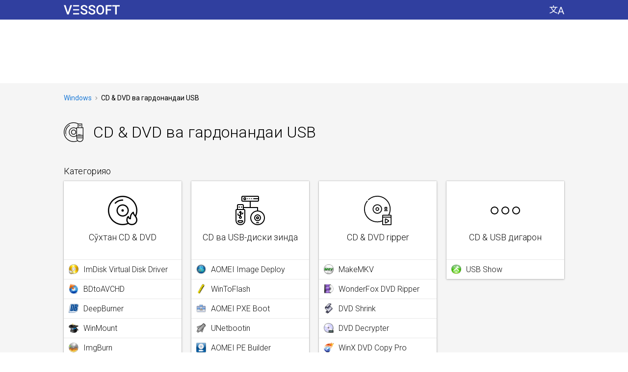

--- FILE ---
content_type: text/html; charset=utf-8
request_url: https://tg.vessoft.com/software/windows/category/cd-dvd-usb
body_size: 39824
content:
<!DOCTYPE html><html lang="tg" dir="ltr"><head><meta charset="utf-8"><title>CD & DVD ва гардонандаи USB – Windows – Vessoft</title><meta name="og:title" content="CD & DVD ва гардонандаи USB – Windows – Vessoft"><meta name="viewport" content="width=device-width, initial-scale=1.0"><link rel="canonical" href="https://tg.vessoft.com/software/windows/category/cd-dvd-usb"><link rel="alternate" href="https://af.vessoft.com/software/windows/category/cd-dvd-usb" hreflang="af"><link rel="alternate" href="https://am.vessoft.com/software/windows/category/cd-dvd-usb" hreflang="am"><link rel="alternate" href="https://ar.vessoft.com/software/windows/category/cd-dvd-usb" hreflang="ar"><link rel="alternate" href="https://az.vessoft.com/software/windows/category/cd-dvd-usb" hreflang="az"><link rel="alternate" href="https://be.vessoft.com/software/windows/category/cd-dvd-usb" hreflang="be"><link rel="alternate" href="https://bg.vessoft.com/software/windows/category/cd-dvd-usb" hreflang="bg"><link rel="alternate" href="https://bn.vessoft.com/software/windows/category/cd-dvd-usb" hreflang="bn"><link rel="alternate" href="https://ca.vessoft.com/software/windows/category/cd-dvd-usb" hreflang="ca"><link rel="alternate" href="https://ceb.vessoft.com/software/windows/category/cd-dvd-usb" hreflang="ceb"><link rel="alternate" href="https://cs.vessoft.com/software/windows/category/cd-dvd-usb" hreflang="cs"><link rel="alternate" href="https://cy.vessoft.com/software/windows/category/cd-dvd-usb" hreflang="cy"><link rel="alternate" href="https://da.vessoft.com/software/windows/category/cd-dvd-usb" hreflang="da"><link rel="alternate" href="https://de.vessoft.com/software/windows/category/cd-dvd-usb" hreflang="de"><link rel="alternate" href="https://el.vessoft.com/software/windows/category/cd-dvd-usb" hreflang="el"><link rel="alternate" href="https://en.vessoft.com/software/windows/category/cd-dvd-usb" hreflang="en"><link rel="alternate" href="https://eo.vessoft.com/software/windows/category/cd-dvd-usb" hreflang="eo"><link rel="alternate" href="https://es.vessoft.com/software/windows/category/cd-dvd-usb" hreflang="es"><link rel="alternate" href="https://et.vessoft.com/software/windows/category/cd-dvd-usb" hreflang="et"><link rel="alternate" href="https://eu.vessoft.com/software/windows/category/cd-dvd-usb" hreflang="eu"><link rel="alternate" href="https://fa.vessoft.com/software/windows/category/cd-dvd-usb" hreflang="fa"><link rel="alternate" href="https://fi.vessoft.com/software/windows/category/cd-dvd-usb" hreflang="fi"><link rel="alternate" href="https://fr.vessoft.com/software/windows/category/cd-dvd-usb" hreflang="fr"><link rel="alternate" href="https://ga.vessoft.com/software/windows/category/cd-dvd-usb" hreflang="ga"><link rel="alternate" href="https://gl.vessoft.com/software/windows/category/cd-dvd-usb" hreflang="gl"><link rel="alternate" href="https://gu.vessoft.com/software/windows/category/cd-dvd-usb" hreflang="gu"><link rel="alternate" href="https://ha.vessoft.com/software/windows/category/cd-dvd-usb" hreflang="ha"><link rel="alternate" href="https://he.vessoft.com/software/windows/category/cd-dvd-usb" hreflang="he"><link rel="alternate" href="https://hi.vessoft.com/software/windows/category/cd-dvd-usb" hreflang="hi"><link rel="alternate" href="https://hm.vessoft.com/software/windows/category/cd-dvd-usb" hreflang="hmn"><link rel="alternate" href="https://hr.vessoft.com/software/windows/category/cd-dvd-usb" hreflang="hr"><link rel="alternate" href="https://ht.vessoft.com/software/windows/category/cd-dvd-usb" hreflang="ht"><link rel="alternate" href="https://hu.vessoft.com/software/windows/category/cd-dvd-usb" hreflang="hu"><link rel="alternate" href="https://hy.vessoft.com/software/windows/category/cd-dvd-usb" hreflang="hy"><link rel="alternate" href="https://id.vessoft.com/software/windows/category/cd-dvd-usb" hreflang="id"><link rel="alternate" href="https://ig.vessoft.com/software/windows/category/cd-dvd-usb" hreflang="ig"><link rel="alternate" href="https://is.vessoft.com/software/windows/category/cd-dvd-usb" hreflang="is"><link rel="alternate" href="https://it.vessoft.com/software/windows/category/cd-dvd-usb" hreflang="it"><link rel="alternate" href="https://ja.vessoft.com/software/windows/category/cd-dvd-usb" hreflang="ja"><link rel="alternate" href="https://jv.vessoft.com/software/windows/category/cd-dvd-usb" hreflang="jv"><link rel="alternate" href="https://ka.vessoft.com/software/windows/category/cd-dvd-usb" hreflang="ka"><link rel="alternate" href="https://kk.vessoft.com/software/windows/category/cd-dvd-usb" hreflang="kk"><link rel="alternate" href="https://km.vessoft.com/software/windows/category/cd-dvd-usb" hreflang="km"><link rel="alternate" href="https://kn.vessoft.com/software/windows/category/cd-dvd-usb" hreflang="kn"><link rel="alternate" href="https://ko.vessoft.com/software/windows/category/cd-dvd-usb" hreflang="ko"><link rel="alternate" href="https://ky.vessoft.com/software/windows/category/cd-dvd-usb" hreflang="ky"><link rel="alternate" href="https://lo.vessoft.com/software/windows/category/cd-dvd-usb" hreflang="lo"><link rel="alternate" href="https://lt.vessoft.com/software/windows/category/cd-dvd-usb" hreflang="lt"><link rel="alternate" href="https://lv.vessoft.com/software/windows/category/cd-dvd-usb" hreflang="lv"><link rel="alternate" href="https://lzh.vessoft.com/software/windows/category/cd-dvd-usb" hreflang="zh-Hant"><link rel="alternate" href="https://mi.vessoft.com/software/windows/category/cd-dvd-usb" hreflang="mi"><link rel="alternate" href="https://mk.vessoft.com/software/windows/category/cd-dvd-usb" hreflang="mk"><link rel="alternate" href="https://mn.vessoft.com/software/windows/category/cd-dvd-usb" hreflang="mn"><link rel="alternate" href="https://mr.vessoft.com/software/windows/category/cd-dvd-usb" hreflang="mr"><link rel="alternate" href="https://ms.vessoft.com/software/windows/category/cd-dvd-usb" hreflang="ms"><link rel="alternate" href="https://mt.vessoft.com/software/windows/category/cd-dvd-usb" hreflang="mt"><link rel="alternate" href="https://ne.vessoft.com/software/windows/category/cd-dvd-usb" hreflang="ne"><link rel="alternate" href="https://nl.vessoft.com/software/windows/category/cd-dvd-usb" hreflang="nl"><link rel="alternate" href="https://pa.vessoft.com/software/windows/category/cd-dvd-usb" hreflang="pa"><link rel="alternate" href="https://no.vessoft.com/software/windows/category/cd-dvd-usb" hreflang="no"><link rel="alternate" href="https://pl.vessoft.com/software/windows/category/cd-dvd-usb" hreflang="pl"><link rel="alternate" href="https://pt.vessoft.com/software/windows/category/cd-dvd-usb" hreflang="pt"><link rel="alternate" href="https://ro.vessoft.com/software/windows/category/cd-dvd-usb" hreflang="ro"><link rel="alternate" href="https://ru.vessoft.com/software/windows/category/cd-dvd-usb" hreflang="ru"><link rel="alternate" href="https://si.vessoft.com/software/windows/category/cd-dvd-usb" hreflang="si"><link rel="alternate" href="https://sk.vessoft.com/software/windows/category/cd-dvd-usb" hreflang="sk"><link rel="alternate" href="https://sl.vessoft.com/software/windows/category/cd-dvd-usb" hreflang="sl"><link rel="alternate" href="https://so.vessoft.com/software/windows/category/cd-dvd-usb" hreflang="so"><link rel="alternate" href="https://sq.vessoft.com/software/windows/category/cd-dvd-usb" hreflang="sq"><link rel="alternate" href="https://sr.vessoft.com/software/windows/category/cd-dvd-usb" hreflang="sr"><link rel="alternate" href="https://sv.vessoft.com/software/windows/category/cd-dvd-usb" hreflang="sv"><link rel="alternate" href="https://sw.vessoft.com/software/windows/category/cd-dvd-usb" hreflang="sw"><link rel="alternate" href="https://ta.vessoft.com/software/windows/category/cd-dvd-usb" hreflang="ta"><link rel="alternate" href="https://te.vessoft.com/software/windows/category/cd-dvd-usb" hreflang="te"><link rel="alternate" href="https://tg.vessoft.com/software/windows/category/cd-dvd-usb" hreflang="tg"><link rel="alternate" href="https://th.vessoft.com/software/windows/category/cd-dvd-usb" hreflang="th"><link rel="alternate" href="https://tk.vessoft.com/software/windows/category/cd-dvd-usb" hreflang="tk"><link rel="alternate" href="https://tl.vessoft.com/software/windows/category/cd-dvd-usb" hreflang="tl"><link rel="alternate" href="https://tr.vessoft.com/software/windows/category/cd-dvd-usb" hreflang="tr"><link rel="alternate" href="https://tt.vessoft.com/software/windows/category/cd-dvd-usb" hreflang="tt"><link rel="alternate" href="https://uk.vessoft.com/software/windows/category/cd-dvd-usb" hreflang="uk"><link rel="alternate" href="https://ur.vessoft.com/software/windows/category/cd-dvd-usb" hreflang="ur"><link rel="alternate" href="https://uz.vessoft.com/software/windows/category/cd-dvd-usb" hreflang="uz"><link rel="alternate" href="https://vi.vessoft.com/software/windows/category/cd-dvd-usb" hreflang="vi"><link rel="alternate" href="https://yo.vessoft.com/software/windows/category/cd-dvd-usb" hreflang="yo"><link rel="alternate" href="https://zh.vessoft.com/software/windows/category/cd-dvd-usb" hreflang="zh-Hans"><link rel="alternate" href="https://zu.vessoft.com/software/windows/category/cd-dvd-usb" hreflang="zu"><link rel="icon" type="image/png" sizes="192x192" href="https://vessoftstatic.com/static/img/favicon-192.png?m"><link href="https://fonts.googleapis.com/css?family=Roboto:300,400,500" rel="stylesheet"><style>body,input{font-family:Roboto,Arial,sans-serif}</style><style rel="stylesheet" type="text/css">html,body,button,a,i,h1,h2,h4,h6,img{margin:0;padding:0}body{-webkit-tap-highlight-color:transparent}button,img{border:0}button,a{outline:0}b{font-weight:500}a:link{color:#1976d2;text-decoration:none}a:visited{color:#1976d2;text-decoration:none}.n{font-weight:500}.h{display:none}.k{display:none}.l{float:left}.r{float:left}.b{word-break:break-all}.c{margin:auto}.a{position:absolute}.d{direction:rtl}.e{text-shadow:0 0 .0625rem #fff,0 0 .0625rem #fff,0 0 .0625rem #fff,0 0 .0625rem #fff,0 0 .0625rem #fff,0 0 .0625rem #fff,0 0 .0625rem #fff,0 0 .0625rem #fff,0 0 .0625rem #fff,0 0 .0625rem #fff;background-size:0 .0625rem;background-repeat:no-repeat;background-position:left 0 bottom .0625rem;background-image:linear-gradient(to right,#1976d2 0,#1976d2 100%)}.e:hover{background-size:100% .0625rem}.hc{background-color:#303f9f;min-width:100%;height:2.5rem}.h0{width:100%;float:left;height:2.5rem;background-color:#303f9f}.cc{width:100%;float:left;background-color:#fff}.c0{width:100%;float:left;background-color:#f5f5f5;min-width:66.25rem}.c1{width:100%;float:left;background-color:#111;min-width:66.25rem}.c2{width:66.25rem}.h1{width:66.25rem;background-color:#303f9f;height:2.5rem}.pc{padding:0 1.25rem}.lc{display:table-cell;vertical-align:top;white-space:nowrap;text-align:left;padding:0 2.5rem 0 1.25rem}.ll,.ll:hover{text-decoration:none}.ll,.ll:link,.ll:visited{color:#fff}.ll:hover{cursor:pointer}.li{float:left;height:1.875rem;padding:.625rem 0 0;text-align:center}.l0{float:left;width:7.125rem;height:1.25rem;background:url([data-uri])}.cs{background-color:#303f9f;display:table-cell;vertical-align:top;text-align:center;height:2.5rem;width:100%}.hm{display:table-cell;text-align:right}.h2{float:right;padding:0 1.25rem 0 2.5rem}.hl{float:right;cursor:pointer;background-color:#303f9f;padding:.625rem 0}.hi{display:block;width:1.875rem;height:1.25rem;background:url([data-uri])}.ah{float:left;display:inline-block;width:100%;box-sizing:border-box;padding:1.25rem 0}.a0{display:block;width:100%;height:5.625rem;margin:auto}.b0{float:left;width:100%;padding-bottom:1.25rem}.bb{font-size:0;line-height:1.875rem}.b1{font-size:.875rem;line-height:1.25rem}.b3{display:inline-block;height:.4375rem;width:.3125rem;margin:0 .4375rem .0625rem;background:url([data-uri])}.sn{float:left;padding:.5rem .125rem .5rem 0}.sq{display:block;width:.875rem;height:.875rem;background:url([data-uri])}.su{display:block;width:.875rem;height:.875rem;background:url([data-uri])}.cl{float:left;width:63.75rem;padding:0 0 1.25rem}.sv{float:left;width:63.75rem}.c4{float:left;width:63.75rem;padding:.625rem 0}.lh{padding:.625rem 0}.sy{width:20rem}.l2{font-weight:300;font-size:1.125rem;line-height:1.25rem}.c5{font-weight:300;font-size:1.125rem;line-height:1.25rem}.ci{float:left;width:63.75rem}.cg{float:left;width:100%}.c9{float:left;width:63.75rem}.io{float:left;width:100%}.i0{float:left;padding:0 0 .9375rem;width:15rem}.l3{float:left;width:63.75rem}.l4{float:left;width:63.75rem;box-sizing:border-box;padding:0}.ib{float:left;width:63.75rem;box-sizing:border-box;padding:0 0 1.875rem}.l5{float:left}.l6{position:relative;float:left;max-width:20rem;min-width:7.5rem;width:20rem;padding:0 0 1.25rem}.i1{padding:0 1.25rem 1.25rem 0}.l7{padding:0 1.875rem 1.25rem 0}.i2{position:relative;float:left;width:100%;border-radius:.0625rem;box-shadow:0 .0625rem .25rem 0 rgba(0,0,0,.2),0 0 0 .0625rem rgba(0,0,0,.1)}.l8{position:relative;float:left;width:100%;border-radius:.0625rem;box-shadow:0 .0625rem .25rem 0 rgba(0,0,0,.2),0 0 0 .0625rem rgba(0,0,0,.1)}.xb{position:absolute;z-index:20;width:100%;height:100%}.az:hover .xb,.bl:hover .xb,.bn:hover .xb,.bz:hover .xb,.l9:hover .xb{background-color:#1e88e5;opacity:.3}.r0{position:relative;float:left;width:15rem;border-radius:.1875rem}.l9{position:relative;float:left;text-align:center;width:20rem;border-radius:.1875rem;background-color:#fff}.xi{float:left;box-sizing:border-box;padding:1.25rem 1.25rem 0;height:4.375rem;width:100%;overflow:hidden;background-color:#fff}.xc{float:left;width:3.125rem;height:3.125rem}.x0{width:3.125rem;height:3.125rem}.xe{float:left;box-sizing:border-box;padding:0 0 0 1.25rem;height:3.125rem}.x1{height:3.125rem}.le{float:left;width:20rem;height:13.75rem;overflow:hidden;margin-top:1.25rem}.lg{float:left;overflow:hidden;max-height:2.5rem;width:20rem}.lj{white-space:nowrap;font-size:0;text-align:left;height:2.5rem;box-sizing:border-box;padding:0 1.25rem;width:20rem}.lj:after{display:inline-block;vertical-align:middle;height:100%;content:''}.lk{display:inline-block;vertical-align:middle;white-space:normal}.ln{color:#111;text-shadow:0 0 .125rem #fff,0 0 .125rem #fff,0 0 .125rem #fff,0 0 .125rem #fff,0 0 .125rem #fff,0 0 .125rem #fff,0 0 .125rem #fff,0 0 .125rem #fff,0 0 .125rem #fff,0 0 .125rem #fff,0 0 .125rem #fff,0 0 .125rem #fff,0 0 .125rem #fff,0 0 .125rem #fff,0 0 .125rem #fff,0 0 .125rem #fff,0 0 .125rem #fff,0 0 .125rem #fff,0 0 .125rem #fff,0 0 .125rem #fff;background-size:0 .0625rem;background-repeat:no-repeat;background-position:left 0 bottom .125rem;background-image:linear-gradient(to right,#111 0,#111 100%);font-weight:300;font-size:1.75rem;line-height:2.5rem}.l9:hover .ln{background-size:100% .0625rem}.lq{color:#111;text-shadow:0 0 .125rem #fff,0 0 .125rem #fff,0 0 .125rem #fff,0 0 .125rem #fff,0 0 .125rem #fff,0 0 .125rem #fff,0 0 .125rem #fff,0 0 .125rem #fff,0 0 .125rem #fff,0 0 .125rem #fff,0 0 .125rem #fff,0 0 .125rem #fff,0 0 .125rem #fff,0 0 .125rem #fff,0 0 .125rem #fff,0 0 .125rem #fff,0 0 .125rem #fff,0 0 .125rem #fff,0 0 .125rem #fff,0 0 .125rem #fff;background-size:0 .0625rem;background-repeat:no-repeat;background-position:left 0 bottom .0625rem;background-image:linear-gradient(to right,#111 0,#111 100%);font-weight:300;font-size:1.125rem;line-height:1.25rem}.l9:hover .lq{background-size:100% .0625rem}.lu{float:left;width:100%;height:2.5rem}.lv{width:5rem;padding:.3125rem 0 .3125rem 1.25rem}.lw{float:left;width:20rem;box-sizing:border-box;padding:0 1.25rem}.lx{text-align:left;font-size:.875rem;line-height:1.25rem;color:#111}.ly{position:absolute;bottom:0;height:1.25rem;width:100%;background-color:#fff;border-radius:0 0 .125rem .125rem}.bk{float:left;padding:0 0 1.25rem}.bl{float:left;position:relative;width:20rem}.bp{float:left;background-color:#fff;border-radius:.0625rem;box-shadow:0 .0625rem .25rem 0 rgba(0,0,0,.2),0 0 0 .0625rem rgba(0,0,0,.1);box-sizing:border-box;padding:1.25rem 1.25rem 0;position:relative}.br{float:left;width:3.75rem;height:2.5rem;padding-bottom:1.25rem;position:absolute;top:1.25rem;left:1.25rem}.bu{float:left;width:2.5rem;height:2.5rem}.bv{float:left;padding-bottom:1.25rem;margin:0 0 0 3.75rem;width:13.75rem}.bx{font-weight:300;font-size:1.5rem;line-height:2.5rem;color:#111;text-shadow:0 0 .125rem #fff,0 0 .125rem #fff,0 0 .125rem #fff,0 0 .125rem #fff,0 0 .125rem #fff,0 0 .125rem #fff,0 0 .125rem #fff,0 0 .125rem #fff,0 0 .125rem #fff,0 0 .125rem #fff,0 0 .125rem #fff,0 0 .125rem #fff,0 0 .125rem #fff,0 0 .125rem #fff,0 0 .125rem #fff,0 0 .125rem #fff,0 0 .125rem #fff,0 0 .125rem #fff,0 0 .125rem #fff,0 0 .125rem #fff;background-size:0 .0625rem;background-repeat:no-repeat;background-position:left 0 bottom .125rem;background-image:linear-gradient(to right,#111 0,#111 100%)}.bl:hover .bx,.bn:hover .bx{background-size:100% .0625rem}.bz{float:left;position:relative;border-radius:.0625rem;box-shadow:0 .0625rem .25rem 0 rgba(0,0,0,.2),0 0 0 .0625rem rgba(0,0,0,.1);width:3.75rem;height:3.125rem;margin:0 .625rem .625rem 0;background-color:#fff}.e0{float:left;position:relative;width:3.75rem;height:3.125rem;margin:0 .625rem .625rem 0}.e1{float:left;box-sizing:border-box;padding:.3125rem 0 0;width:100%;text-align:center}.e2{font-weight:300;font-size:1.5rem;line-height:2.5rem;color:#111;text-shadow:0 0 .125rem #fff,0 0 .125rem #fff,0 0 .125rem #fff,0 0 .125rem #fff,0 0 .125rem #fff,0 0 .125rem #fff,0 0 .125rem #fff,0 0 .125rem #fff,0 0 .125rem #fff,0 0 .125rem #fff,0 0 .125rem #fff,0 0 .125rem #fff,0 0 .125rem #fff,0 0 .125rem #fff,0 0 .125rem #fff,0 0 .125rem #fff,0 0 .125rem #fff,0 0 .125rem #fff,0 0 .125rem #fff,0 0 .125rem #fff;background-size:0 .0625rem;background-repeat:no-repeat;background-position:left 0 bottom .125rem;background-image:linear-gradient(to right,#111 0,#111 100%)}.bz:hover .e2{background-size:100% .0625rem}.e3{font-weight:500;font-size:1.75rem;line-height:2.5rem}.ec{float:left;position:relative;width:100%;height:100%;overflow:hidden;background-color:#fff;border-radius:0 0 .0625rem .0625rem}.e4{position:absolute;top:0;z-index:2;width:100%;height:100%}.tl:hover .e4{background-color:#1e88e5;opacity:.3}.e5{float:left;padding:.625rem 0 2.5rem;width:100%}.e6{float:left;width:2.5rem;height:2.5rem}.e7{float:right;width:2.5rem;height:2.5rem}.e8{float:left;font-weight:300;font-size:2rem;line-height:2.5rem;padding:0 0 0 1.25rem;width:33.125rem}.e9{float:left;width:100%;height:10rem}.ea{position:relative;width:100%;height:100%;white-space:nowrap;text-align:center;font-size:0}.ea:after{display:inline-block;vertical-align:middle;height:100%;content:''}.eb{display:inline-block;vertical-align:middle;white-space:normal}.t0{height:2.5rem;width:100%;box-sizing:border-box;padding:.625rem 1.25rem 0}.t1{max-height:3.75rem;overflow:hidden;text-align:center}.ti{font-weight:300;font-size:1.125rem;line-height:1.875rem;color:#111;text-shadow:0 0 .125rem #fff,0 0 .125rem #fff,0 0 .125rem #fff,0 0 .125rem #fff,0 0 .125rem #fff,0 0 .125rem #fff,0 0 .125rem #fff,0 0 .125rem #fff,0 0 .125rem #fff,0 0 .125rem #fff,0 0 .125rem #fff,0 0 .125rem #fff,0 0 .125rem #fff,0 0 .125rem #fff,0 0 .125rem #fff,0 0 .125rem #fff,0 0 .125rem #fff,0 0 .125rem #fff,0 0 .125rem #fff,0 0 .125rem #fff;background-size:0 .0625rem;background-repeat:no-repeat;background-position:left 0 bottom .0625rem;background-image:linear-gradient(to right,#111 0,#111 100%)}.tl:hover .ti{background-size:100% .0625rem}.i3{height:3.75rem;width:100%}.i4{width:3.75rem;height:3.75rem}.ed{float:left;width:100%}.ee{float:left;width:100%;height:2.5rem}.ef,.ef:before{float:left;width:100%}.ef:before{content:'';height:.0625rem;background-color:#e8e8e8}.eg{position:relative;float:left;width:100%;height:2.4375rem}.eh{position:absolute;top:0;z-index:2;width:100%;height:100%}.ef:hover .eh{background-color:#1e88e5;opacity:.3}.ej{position:absolute;top:.5625rem;left:.625rem;width:1.25rem;height:1.25rem}.ek{width:1.25rem;height:1.25rem}.em{float:left;overflow:hidden;height:1.875rem;padding:.3125rem .625rem 0 2.5rem}.en{font-weight:300;font-size:1rem;line-height:1.875rem;color:#111;text-shadow:0 0 .125rem #fff,0 0 .125rem #fff,0 0 .125rem #fff,0 0 .125rem #fff,0 0 .125rem #fff,0 0 .125rem #fff,0 0 .125rem #fff,0 0 .125rem #fff,0 0 .125rem #fff,0 0 .125rem #fff,0 0 .125rem #fff,0 0 .125rem #fff,0 0 .125rem #fff,0 0 .125rem #fff,0 0 .125rem #fff,0 0 .125rem #fff,0 0 .125rem #fff,0 0 .125rem #fff,0 0 .125rem #fff,0 0 .125rem #fff;background-size:0 .0625rem;background-repeat:no-repeat;background-position:left 0 bottom .0625rem;background-image:linear-gradient(to right,#111 0,#111 100%)}.ef:hover .en{background-size:100% .0625rem}.f2{float:left;padding:1.875rem 0 5rem;width:63.75rem}.f3{float:right}.ft{float:left;font-size:.875rem;line-height:1.25rem;color:#fff}.fl{float:left;font-size:.875rem;line-height:1.25rem}.f4{color:#fff;text-shadow:0 0 .0625rem #111,0 0 .0625rem #111,0 0 .0625rem #111,0 0 .0625rem #111,0 0 .0625rem #111,0 0 .0625rem #111,0 0 .0625rem #111,0 0 .0625rem #111,0 0 .0625rem #111,0 0 .0625rem #111;background-size:0 .0625rem;background-repeat:no-repeat;background-position:left 0 bottom .0625rem;background-image:linear-gradient(to right,#fff 0,#fff 100%)}.f4:hover{background-size:100% .0625rem}.fp{float:left;width:15rem}.f5{float:left;width:15rem}.pl{font-size:.875rem;line-height:1.25rem}.pi{color:#fff;text-shadow:0 0 .0625rem #111,0 0 .0625rem #111,0 0 .0625rem #111,0 0 .0625rem #111,0 0 .0625rem #111,0 0 .0625rem #111,0 0 .0625rem #111,0 0 .0625rem #111,0 0 .0625rem #111,0 0 .0625rem #111;background-size:0 .0625rem;background-repeat:no-repeat;background-position:left 0 bottom .0625rem;background-image:linear-gradient(to right,#fff 0,#fff 100%)}.pi:hover{background-size:100% .0625rem}.f6{position:fixed;z-index:2000;top:0;left:0;width:100%;height:100%;background-color:#000;opacity:.7}.eo{position:absolute;z-index:2001;top:3.75rem;opacity:1;padding:0 0 0 14.0625rem}.ep{float:left;background-color:#fff;border-radius:.1875rem;padding:1.25rem 1.875rem}.eq{background-color:#fff;float:left;width:31.875rem}.h3{float:left;width:31.875rem;padding:0 0 1.25rem}.h4{float:left;font-weight:300;font-size:2rem;line-height:2.5rem;width:28.125rem}.er{cursor:pointer;background-color:#fff;width:2.5rem;height:2.5rem;float:right}.i5{float:left;width:2.5rem;height:2.5rem;background:url([data-uri])}.i5:hover{background:url([data-uri])}.es{float:left;width:31.875rem}.et{float:left;width:31.875rem;padding:0 0 .625rem}.ev{float:left;width:11.25rem}.ew{float:left;width:9.375rem}.ex{float:left;width:9.375rem;padding:0 0 .625rem;font-size:1rem;line-height:1.25rem}.ey{float:left;width:9.375rem;font-size:.875rem;line-height:1.875rem}.p0{float:left;padding:1.25rem 0 0;width:63.75rem}.pa{float:left;width:100%;padding-bottom:1.25rem}</style></head><body><div class="hc" id="js_header_container"><div class="h0"><div class="h1 c" id="js_ah"><div class="lc"><a class="ll" href="https://tg.vessoft.com/software/windows"><div class="li"><div class="l0"></div></div></a></div><div class="cs"></div><div class="hm"><div class="h2"><button class="hl" id="js_settings_show" aria-label="Забонро иваз кунед"><i class="hi"></i></button></div></div></div></div></div><div class="cc"><div class="c2 c" id="js_at"><div class="pc"><script>ve={};ve.main={};ve.main.main={};(function(main){main.element=function(e){return document.getElementById(e)};main.index_of=function(n,f){return n.indexOf(f)};main.onresize=function(n){return main.fn_register("onresize",n)};main.fn_register=function(n,o){var i;return"function"==typeof window[n]?(i=window[n],window[n]=function(){return i(),o()}):window[n]=function(){return o()}};}(ve.main.main));ve.main.design={};(function(design,$e,$m){design.content_center=function(i){var n,e,t,a=function(i){return design.remove_class(i,"c"),design.add_class(i,"r")},v=function(i,n){return $e(i).style.padding="0 0 0 "+n+"px"},r=function(){var i,n,e,t,a,r,s=window.ve_design_initialization,o=s,d=o.is_timer,_=o.timer,u=o.width,l=o.offsets,c=o.elements;for(d&&clearTimeout(_),s.is_timer=!1,(a=(window.innerWidth-u)/2)<0&&(a=0),r=[],n=0,t=c.length;n<t;n++)void 0!==(e=l[i=c[n]])&&Math.abs(e-a)<.5||(l[i]=a,r.push(v(i,a)));return r},s=function(){var i=window.ve_design_initialization,n=i,e=n.is_timer,n=n.timer;return e&&clearTimeout(n),i.timer=setTimeout(r,50)},o=function(){var i=window.ve_design_initialization,n=i.initialized;if(!n){if(!document.hasFocus())return!1;i.initialized=!0;var n=i,e=n.is_focus_interval,n=n.focus_interval;return e&&(i.is_focus_interval=!1,clearInterval(n)),r()}},d=function(){var i=window.ve_design_initialization;return i.is_focus_interval=!0,i.focus_interval=setInterval(o,200)};return void 0===window.ve_design_initialization?(t=document.hasFocus(),0,t={width:$e("js_ah").getBoundingClientRect().width,offsets:{},elements:e=["js_ah"],initialized:n=!!t,is_timer:!1,timer:!1},window.ve_design_initialization=t,a("js_ah"),r(),n||d(),$m.onresize(function(){return(n=window.ve_design_initialization.initialized)||o(),s()})):e=window.ve_design_initialization.elements,a(i),e.push(i),r()};design.remove_class=function(e,s){var i,e=$e(e);if(e&&(i=design.get_classes_pure(e),-1!==(s=$m.index_of(i,s))))return i.splice(s,1),design.set_classes_pure(e,i)};design.get_classes_pure=function(n){return n.className.split(" ")};design.set_classes_pure=function(n,a){return n.className=a.join(" ")};design.add_class=function(e,s){var n,e=$e(e);if(e&&(n=design.get_classes_pure(e),-1===$m.index_of(n,s)))return n.push(s),design.set_classes_pure(e,n)};}(ve.main.design,ve.main.main.element,ve.main.main));ve.main.design.content_center("js_at");</script><div class="ah"><script async="" src="//pagead2.googlesyndication.com/pagead/js/adsbygoogle.js"></script><ins class="a0 adsbygoogle" data-ad-client="ca-pub-8581079972849502" data-ad-slot="5587122124"></ins><script>(adsbygoogle=window.adsbygoogle||[]).push({});</script></div></div></div></div><div class="c0"><div class="c2 c" id="js_al"><div class="pc"><script>ve.main.design.content_center("js_al");</script><script>(function(main){main.get_cookie=function(t){for(var n,r,e=document.cookie,i=0,o=(e=e.split(" ")).length;i<o;i++)if((r=e[i].split("="))[0]===t)return r=";"===(r=r[1])[(n=r.length)-1]?r.substr(0,n-1):r;return!1};main.set_cookie=function(e,t,i){var n=new Date;return n.setTime(n.getTime()+1e3*i),i=(i=e+"="+t)+("; expires="+n.toGMTString())+"; path=/",document.cookie=i};main.add_event=function(e,n,t){return main.element(e).addEventListener(n,t)};}(ve.main.main));(function(design){design.hide=function(n){return design.add_class(n,"h")};}(ve.main.design));ve.software={};ve.software.software={};(function(software,$d,$m){software.cookies=function(){for(var e,n,o=function(){for(var e,n=[],o=e=1;e<=2;o=++e)n.push($d.hide("cookie_ok_"+o));return n},t=setInterval(function(){if($m.get_cookie("cm"))return clearInterval(t),o()},500),r=[],c=n=1;n<=2;c=++n)e="cookie_ok_"+c+"_button",$m.element(e)&&r.push($m.add_event(e,"click",function(){return $m.set_cookie("cm","1",315576e3),o()}));return r};}(ve.software.software,ve.main.design,ve.main.main));ve.software.software.cookies();</script><div class="p0"><div class="sv"><div class="l4"><div class="b0" itemscope="itemscope" itemtype="http://schema.org/BreadcrumbList"><span class="bb" itemprop="itemListElement" itemscope="itemscope" itemtype="http://schema.org/ListItem"><a class="b1 e f" itemprop="item" href="https://tg.vessoft.com/software/windows"><span class="f" itemprop="name">Windows</span></a><meta itemprop="position" content="1"/><i class="b3"></i></span><span class="bb"><span class="b1">CD & DVD ва гардонандаи USB</span></span></div></div><div class="e5"><div class="e6"><img class="e7" src="[data-uri]"/></div><h1 class="e8">CD & DVD ва гардонандаи USB</h1></div></div><div class="cl"><div class="c4"><div class="c5">Категорияҳо</div></div><div class="ci"><div class="c9"><div class="cg"><div class="i0 i1 iy"><div class="io"><div class="i2"><div class="r0"><div class="ec"><div class="e9"><div class="ea"><a class="tl" href="https://tg.vessoft.com/software/windows/category/burn"><div class="e4"></div><div class="eb"><div class="i3"><img class="i4" src="[data-uri]"/></div><div class="t0"><div class="t1"><span class="ti">Сӯхтан CD & DVD</span></div></div></div></a></div></div><div class="ed"><a class="ee" href="https://tg.vessoft.com/software/windows/download/imdvdd"><div class="ef"><div class="eg"><div class="eh"></div><div class="ej"><img class="ek" src="[data-uri]"/></div><div class="em"><span class="en f">ImDisk Virtual Disk Driver</span></div></div></div></a><a class="ee" href="https://tg.vessoft.com/software/windows/download/bdtoavchd"><div class="ef"><div class="eg"><div class="eh"></div><div class="ej"><img class="ek" src="[data-uri]"/></div><div class="em"><span class="en f">BDtoAVCHD</span></div></div></div></a><a class="ee" href="https://tg.vessoft.com/software/windows/download/deepburner"><div class="ef"><div class="eg"><div class="eh"></div><div class="ej"><img class="ek" src="[data-uri]"/></div><div class="em"><span class="en f">DeepBurner</span></div></div></div></a><a class="ee" href="https://tg.vessoft.com/software/windows/download/winmount"><div class="ef"><div class="eg"><div class="eh"></div><div class="ej"><img class="ek" src="[data-uri]"/></div><div class="em"><span class="en f">WinMount</span></div></div></div></a><a class="ee" href="https://tg.vessoft.com/software/windows/download/imgburn"><div class="ef"><div class="eg"><div class="eh"></div><div class="ej"><img class="ek" src="[data-uri]"/></div><div class="em"><span class="en f">ImgBurn</span></div></div></div></a></div></div></div></div></div></div><div class="i0 i1 iy"><div class="io"><div class="i2"><div class="r0"><div class="ec"><div class="e9"><div class="ea"><a class="tl" href="https://tg.vessoft.com/software/windows/category/live-drive"><div class="e4"></div><div class="eb"><div class="i3"><img class="i4" src="[data-uri]"/></div><div class="t0"><div class="t1"><span class="ti">CD ва USB-диски зинда</span></div></div></div></a></div></div><div class="ed"><a class="ee" href="https://tg.vessoft.com/software/windows/download/aomeideploy"><div class="ef"><div class="eg"><div class="eh"></div><div class="ej"><img class="ek" src="[data-uri]"/></div><div class="em"><span class="en f">AOMEI Image Deploy</span></div></div></div></a><a class="ee" href="https://tg.vessoft.com/software/windows/download/wintoflash"><div class="ef"><div class="eg"><div class="eh"></div><div class="ej"><img class="ek" src="[data-uri]"/></div><div class="em"><span class="en f">WinToFlash</span></div></div></div></a><a class="ee" href="https://tg.vessoft.com/software/windows/download/aomeipxeboot"><div class="ef"><div class="eg"><div class="eh"></div><div class="ej"><img class="ek" src="[data-uri]"/></div><div class="em"><span class="en f">AOMEI PXE Boot</span></div></div></div></a><a class="ee" href="https://tg.vessoft.com/software/windows/download/unetbootin"><div class="ef"><div class="eg"><div class="eh"></div><div class="ej"><img class="ek" src="[data-uri]"/></div><div class="em"><span class="en f">UNetbootin</span></div></div></div></a><a class="ee" href="https://tg.vessoft.com/software/windows/download/aomeipebuild"><div class="ef"><div class="eg"><div class="eh"></div><div class="ej"><img class="ek" src="[data-uri]"/></div><div class="em"><span class="en f">AOMEI PE Builder</span></div></div></div></a></div></div></div></div></div></div><div class="i0 i1 iy"><div class="io"><div class="i2"><div class="r0"><div class="ec"><div class="e9"><div class="ea"><a class="tl" href="https://tg.vessoft.com/software/windows/category/ripper"><div class="e4"></div><div class="eb"><div class="i3"><img class="i4" src="[data-uri]"/></div><div class="t0"><div class="t1"><span class="ti">CD & DVD ripper</span></div></div></div></a></div></div><div class="ed"><a class="ee" href="https://tg.vessoft.com/software/windows/download/makemkv"><div class="ef"><div class="eg"><div class="eh"></div><div class="ej"><img class="ek" src="[data-uri]"/></div><div class="em"><span class="en f">MakeMKV</span></div></div></div></a><a class="ee" href="https://tg.vessoft.com/software/windows/download/dvdrippers"><div class="ef"><div class="eg"><div class="eh"></div><div class="ej"><img class="ek" src="[data-uri]"/></div><div class="em"><span class="en f">WonderFox DVD Ripper</span></div></div></div></a><a class="ee" href="https://tg.vessoft.com/software/windows/download/dvdshrink"><div class="ef"><div class="eg"><div class="eh"></div><div class="ej"><img class="ek" src="[data-uri]"/></div><div class="em"><span class="en f">DVD Shrink</span></div></div></div></a><a class="ee" href="https://tg.vessoft.com/software/windows/download/dvddecrypter"><div class="ef"><div class="eg"><div class="eh"></div><div class="ej"><img class="ek" src="[data-uri]"/></div><div class="em"><span class="en f">DVD Decrypter</span></div></div></div></a><a class="ee" href="https://tg.vessoft.com/software/windows/download/winxdvdcopypro"><div class="ef"><div class="eg"><div class="eh"></div><div class="ej"><img class="ek" src="[data-uri]"/></div><div class="em"><span class="en f">WinX DVD Copy Pro</span></div></div></div></a></div></div></div></div></div></div><div class="i0 iy"><div class="io"><div class="i2"><div class="r0"><div class="ec"><div class="e9"><div class="ea"><a class="tl" href="https://tg.vessoft.com/software/windows/category/cd-usb-others"><div class="e4"></div><div class="eb"><div class="i3"><img class="i4" src="[data-uri]"/></div><div class="t0"><div class="t1"><span class="ti">CD & USB дигарон</span></div></div></div></a></div></div><div class="ed"><a class="ee" href="https://tg.vessoft.com/software/windows/download/usbshow"><div class="ef"><div class="eg"><div class="eh"></div><div class="ej"><img class="ek" src="[data-uri]"/></div><div class="em"><span class="en f">USB Show</span></div></div></div></a></div></div></div></div></div></div></div></div></div></div><div class="sv"><div class="lh"><div class="sy"><h4 class="l2">Барнома</h4></div></div><div class="l3"><div class="l5"><div class="l6 l7"><div class="l8"><a class="l9" href="https://tg.vessoft.com/software/windows/download/makemkv"><div class="xb"></div><div class="xi"><div class="xc"><img class="x0" src="[data-uri]" alt="MakeMKV"/></div></div><div class="le"><div class="lg"><div class="lj"><div class="lk"><span class="ln f">MakeMKV</span></div></div></div><div class="lu"><div class="lv"><div class="sn"><i class="sq"></i></div><div class="sn"><i class="sq"></i></div><div class="sn"><i class="sq"></i></div><div class="sn"><i class="su"></i></div><div class="sn"><i class="su"></i></div></div></div><div class="lw"><div class="lx">MakeMKV – истифодаи осон барои нармафзор барои табдил додани мундариҷаи DVD ва Blu-ray ба формати MVK. Нармафзор метамаълумот ва қисматҳои иттилоотии дискро нигоҳ медорад.</div></div></div><div class="ly"></div></a></div></div></div><div class="l5"><div class="l6 l7"><div class="l8"><a class="l9" href="https://tg.vessoft.com/software/windows/download/imdvdd"><div class="xb"></div><div class="xi"><div class="xc"><img class="x0" src="[data-uri]" alt="ImDisk Virtual Disk Driver"/></div></div><div class="le"><div class="lg"><div class="lj"><div class="lk"><span class="lq f">ImDisk Virtual Disk Driver</span></div></div></div><div class="lu"><div class="lv"><div class="sn"><i class="sq"></i></div><div class="sn"><i class="sq"></i></div><div class="sn"><i class="sq"></i></div><div class="sn"><i class="sq"></i></div><div class="sn"><i class="su"></i></div></div></div><div class="lw"><div class="lx">Драйвери виртуалии ImDisk – нармафзор дискҳои маҷозиро дар RAM эҷод мекунад ва тасвири CD ё DVD, дискетҳо ва дискҳои сахтро васл мекунад.</div></div></div><div class="ly"></div></a></div></div></div><div class="l5"><div class="l6"><div class="l8"><a class="l9" href="https://tg.vessoft.com/software/windows/download/bdtoavchd"><div class="xb"></div><div class="xi"><div class="xc"><img class="x0" src="[data-uri]" alt="BDtoAVCHD"/></div></div><div class="le"><div class="lg"><div class="lj"><div class="lk"><span class="ln f">BDtoAVCHD</span></div></div></div><div class="lu"><div class="lv"><div class="sn"><i class="sq"></i></div><div class="sn"><i class="sq"></i></div><div class="sn"><i class="sq"></i></div><div class="sn"><i class="sq"></i></div><div class="sn"><i class="su"></i></div></div></div><div class="lw"><div class="lx">BDtoAVCHD – нармафзор барои табдил додани дискҳои Blu-ray ва файлҳои HD MKV ба формати AVCHD бидуни аз даст додани сифат ва андозаи дастӣ барои нигоҳ доштани маълумот дар дискҳои хурд пешбинӣ шудааст.</div></div></div><div class="ly"></div></a></div></div></div><div class="l5"><div class="l6 l7"><div class="l8"><a class="l9" href="https://tg.vessoft.com/software/windows/download/dvdrippers"><div class="xb"></div><div class="xi"><div class="xc"><div class="x0" id="js_scroll_icon_fake_0"></div><img class="x0 h" id="js_scroll_icon_0" src="//:0" data-src="https://vessoftstatic.com/static2/software-out/d/dvdrippers/x1_25-50.png?h=Sn6"/></div></div><div class="le"><div class="lg"><div class="lj"><div class="lk"><span class="lq f">WonderFox DVD Ripper</span></div></div></div><div class="lu"><div class="lv"><div class="sn"><i class="sq"></i></div><div class="sn"><i class="sq"></i></div><div class="sn"><i class="sq"></i></div><div class="sn"><i class="sq"></i></div><div class="sn"><i class="su"></i></div></div></div><div class="lw"><div class="lx">WonderFox DVD Ripper – нармафзор барои табдил додани DVD ба видеои рақамӣ бо сифати баланд. Нармафзор қодир аст, ки танзимоти аудио ва видео барои файлҳои баромади худро тағир диҳад.</div></div></div><div class="ly"></div></a></div></div></div><div class="l5"><div class="l6 l7"><div class="l8"><a class="l9" href="https://tg.vessoft.com/software/windows/download/aomeideploy"><div class="xb"></div><div class="xi"><div class="xc"><div class="x0" id="js_scroll_icon_fake_1"></div><img class="x0 h" id="js_scroll_icon_1" src="//:0" data-src="https://vessoftstatic.com/static2/software-out/a/aomeideploy/x1_25-50.png?h=ASR"/></div></div><div class="le"><div class="lg"><div class="lj"><div class="lk"><span class="ln f">AOMEI Image Deploy</span></div></div></div><div class="lu"><div class="lv"><div class="sn"><i class="sq"></i></div><div class="sn"><i class="sq"></i></div><div class="sn"><i class="sq"></i></div><div class="sn"><i class="sq"></i></div><div class="sn"><i class="su"></i></div></div></div><div class="lw"><div class="lx">AOMEI Image Deploy – як нармафзор барои ҷойгиркунии тасвири система бо тамоми ҷузъҳои насбшуда дар компютерҳои сершумор дар шабакаи умумии маҳаллӣ пешбинӣ шудааст.</div></div></div><div class="ly"></div></a></div></div></div><div class="l5"><div class="l6"><div class="l8"><a class="l9" href="https://tg.vessoft.com/software/windows/download/deepburner"><div class="xb"></div><div class="xi"><div class="xc"><div class="x0" id="js_scroll_icon_fake_2"></div><img class="x0 h" id="js_scroll_icon_2" src="//:0" data-src="https://vessoftstatic.com/static2/software-out/d/deepburner/x1_25-40.png?h=UtC"/></div></div><div class="le"><div class="lg"><div class="lj"><div class="lk"><span class="ln f">DeepBurner</span></div></div></div><div class="lu"><div class="lv"><div class="sn"><i class="sq"></i></div><div class="sn"><i class="sq"></i></div><div class="sn"><i class="sq"></i></div><div class="sn"><i class="sq"></i></div><div class="sn"><i class="su"></i></div></div></div><div class="lw"><div class="lx">DeepBurner – абзори сӯзонидани CD ва DVD, сохтани CD-и аудиоӣ ва сабти тасвири ISO. Нармафзор метавонад ҳамзамон бо якчанд дискҳо кор кунад.</div></div></div><div class="ly"></div></a></div></div></div><div class="l5"><div class="l6 l7"><div class="l8"><a class="l9" href="https://tg.vessoft.com/software/windows/download/usbshow"><div class="xb"></div><div class="xi"><div class="xc"><div class="x0" id="js_scroll_icon_fake_3"></div><img class="x0 h" id="js_scroll_icon_3" src="//:0" data-src="https://vessoftstatic.com/static2/software-out/u/usbshow/x1_25-50.png?h=pkl"/></div></div><div class="le"><div class="lg"><div class="lj"><div class="lk"><span class="ln f">USB Show</span></div></div></div><div class="lu"><div class="lv"><div class="sn"><i class="sq"></i></div><div class="sn"><i class="sq"></i></div><div class="sn"><i class="sq"></i></div><div class="sn"><i class="sq"></i></div><div class="sn"><i class="su"></i></div></div></div><div class="lw"><div class="lx">USB Show – воситаи мувофиқ барои муайян кардани файлҳои пинҳонии шубҳанок дар интиқолдиҳандагони гуногуни иттилоот. Нармафзор ҳисоботи пешрафт ва файлҳои ёфтшударо намоиш медиҳад.</div></div></div><div class="ly"></div></a></div></div></div><div class="l5"><div class="l6 l7"><div class="l8"><a class="l9" href="https://tg.vessoft.com/software/windows/download/dvdshrink"><div class="xb"></div><div class="xi"><div class="xc"><div class="x0" id="js_scroll_icon_fake_4"></div><img class="x0 h" id="js_scroll_icon_4" src="//:0" data-src="https://vessoftstatic.com/static2/software-out/d/dvdshrink/x1_25-40.png?h=MQV"/></div></div><div class="le"><div class="lg"><div class="lj"><div class="lk"><span class="ln f">DVD Shrink</span></div></div></div><div class="lu"><div class="lv"><div class="sn"><i class="sq"></i></div><div class="sn"><i class="sq"></i></div><div class="sn"><i class="sq"></i></div><div class="sn"><i class="sq"></i></div><div class="sn"><i class="su"></i></div></div></div><div class="lw"><div class="lx">DVD Shrink – як нармафзор барои эҷоди нусхаҳои DVD пешбинӣ шудааст. Инчунин, нармафзор воситаҳои махсусро барои рамзкушоӣ кардани файлҳои муҳофизатшуда аз нусхабардорӣ мекунад.</div></div></div><div class="ly"></div></a></div></div></div><div class="l5"><div class="l6"><div class="l8"><a class="l9" href="https://tg.vessoft.com/software/windows/download/winmount"><div class="xb"></div><div class="xi"><div class="xc"><div class="x0" id="js_scroll_icon_fake_5"></div><img class="x0 h" id="js_scroll_icon_5" src="//:0" data-src="https://vessoftstatic.com/static2/software-out/w/winmount/x1_25-50.png?h=mVb"/></div></div><div class="le"><div class="lg"><div class="lj"><div class="lk"><span class="ln f">WinMount</span></div></div></div><div class="lu"><div class="lv"><div class="sn"><i class="sq"></i></div><div class="sn"><i class="sq"></i></div><div class="sn"><i class="sq"></i></div><div class="sn"><i class="sq"></i></div><div class="sn"><i class="su"></i></div></div></div><div class="lw"><div class="lx">WinMount – нармафзор барои сохтани диски виртуалӣ аз тасвирҳои гуногуни файл. Хусусияти асосии нармафзор виртуализатсияи бойгонӣ мебошад, ки кор бо файлҳоро бидуни зарурати нест кардани онҳо таъмин мекунад.</div></div></div><div class="ly"></div></a></div></div></div><div class="l5"><div class="l6 l7"><div class="l8"><a class="l9" href="https://tg.vessoft.com/software/windows/download/dvddecrypter"><div class="xb"></div><div class="xi"><div class="xc"><div class="x0" id="js_scroll_icon_fake_6"></div><img class="x0 h" id="js_scroll_icon_6" src="//:0" data-src="https://vessoftstatic.com/static2/software-out/d/dvddecrypter/x1_25-40.png?h=Yov"/></div></div><div class="le"><div class="lg"><div class="lj"><div class="lk"><span class="ln f">DVD Decrypter</span></div></div></div><div class="lu"><div class="lv"><div class="sn"><i class="sq"></i></div><div class="sn"><i class="sq"></i></div><div class="sn"><i class="sq"></i></div><div class="sn"><i class="sq"></i></div><div class="sn"><i class="su"></i></div></div></div><div class="lw"><div class="lx">DVD Decrypter – воситаи мувофиқ барои кор бо дискҳои DVD. Нармафзор ба шумо имкон медиҳад, ки ҳифзи DVD-ҳо гузаред ва мундариҷаро ҳамчун маҷмӯи файлҳо ё тасвирҳои ISO нусхабардорӣ кунед.</div></div></div><div class="ly"></div></a></div></div></div><div class="l5"><div class="l6 l7"><div class="l8"><a class="l9" href="https://tg.vessoft.com/software/windows/download/imgburn"><div class="xb"></div><div class="xi"><div class="xc"><div class="x0" id="js_scroll_icon_fake_7"></div><img class="x0 h" id="js_scroll_icon_7" src="//:0" data-src="https://vessoftstatic.com/static2/software-out/i/imgburn/x1_25-50.png?h=6GK"/></div></div><div class="le"><div class="lg"><div class="lj"><div class="lk"><span class="ln f">ImgBurn</span></div></div></div><div class="lu"><div class="lv"><div class="sn"><i class="sq"></i></div><div class="sn"><i class="sq"></i></div><div class="sn"><i class="sq"></i></div><div class="sn"><i class="sq"></i></div><div class="sn"><i class="su"></i></div></div></div><div class="lw"><div class="lx">ImgBurn – воситаи мувофиқ барои кор бо тасвирҳои диск. Нармафзор форматҳои маъмули тасвирро дастгирӣ мекунад ва ба шумо имкон медиҳад, ки тасвирҳоро эҷод кунед ё ба диск сабт кунед.</div></div></div><div class="ly"></div></a></div></div></div><div class="l5"><div class="l6"><div class="l8"><a class="l9" href="https://tg.vessoft.com/software/windows/download/vrtlclonedrive"><div class="xb"></div><div class="xi"><div class="xc"><div class="x0" id="js_scroll_icon_fake_8"></div><img class="x0 h" id="js_scroll_icon_8" src="//:0" data-src="https://vessoftstatic.com/static2/software-out/v/vrtlclonedrive/x1_25-50.png?h=7R4"/></div></div><div class="le"><div class="lg"><div class="lj"><div class="lk"><span class="ln f">Virtual CloneDrive</span></div></div></div><div class="lu"><div class="lv"><div class="sn"><i class="sq"></i></div><div class="sn"><i class="sq"></i></div><div class="sn"><i class="sq"></i></div><div class="sn"><i class="sq"></i></div><div class="sn"><i class="su"></i></div></div></div><div class="lw"><div class="lx">Virtual CloneDrive – нармафзор барои коркарди тасвирҳои диск бидуни истифодаи диски оптикӣ. Нармафзор дискҳои маҷозиро, ки бо дискҳои физикии CD ё DVD шабеҳанд, эҷод мекунад.</div></div></div><div class="ly"></div></a></div></div></div><div class="l5"><div class="l6 l7"><div class="l8"><a class="l9" href="https://tg.vessoft.com/software/windows/download/winxdvdcopypro"><div class="xb"></div><div class="xi"><div class="xc"><div class="x0" id="js_scroll_icon_fake_9"></div><img class="x0 h" id="js_scroll_icon_9" src="//:0" data-src="https://vessoftstatic.com/static2/software-out/w/winxdvdcopypro/x1_25-50.png?h=f7C"/></div></div><div class="le"><div class="lg"><div class="lj"><div class="lk"><span class="ln f">WinX DVD Copy Pro</span></div></div></div><div class="lu"><div class="lv"><div class="sn"><i class="sq"></i></div><div class="sn"><i class="sq"></i></div><div class="sn"><i class="sq"></i></div><div class="sn"><i class="sq"></i></div><div class="sn"><i class="su"></i></div></div></div><div class="lw"><div class="lx">WinX DVD Copy Pro – як нармафзор барои нусхабардории DVD-ҳо бо роҳҳои гуногун бо дастгирии стандартҳои муосир барои ҳифзи нусхабардорӣ пешбинӣ шудааст.</div></div></div><div class="ly"></div></a></div></div></div><div class="l5"><div class="l6 l7"><div class="l8"><a class="l9" href="https://tg.vessoft.com/software/windows/download/wintoflash"><div class="xb"></div><div class="xi"><div class="xc"><div class="x0" id="js_scroll_icon_fake_10"></div><img class="x0 h" id="js_scroll_icon_10" src="//:0" data-src="https://vessoftstatic.com/static2/software-out/w/wintoflash/x1_25-50.png?h=Lm2"/></div><div class="xe"><div class="x1" id="js_scroll_screenshots_fake_10_0" style="width: 90px"></div><img class="x1 h" id="js_scroll_screenshots_10_0" src="//:0" data-src="https://vessoftstatic.com/static2/screenshots-out/w/wintoflash_windows/en/list/ld-x1_25-0.png?h=IRh" style="width: 90px"/></div><div class="xe"><div class="x1" id="js_scroll_screenshots_fake_10_1" style="width: 100px"></div><img class="x1 h" id="js_scroll_screenshots_10_1" src="//:0" data-src="https://vessoftstatic.com/static2/screenshots-out/w/wintoflash_windows/en/list/ld-x1_25-1.png?h=Doz" style="width: 100px"/></div></div><div class="le"><div class="lg"><div class="lj"><div class="lk"><span class="ln f">WinToFlash</span></div></div></div><div class="lu"><div class="lv"><div class="sn"><i class="sq"></i></div><div class="sn"><i class="sq"></i></div><div class="sn"><i class="sq"></i></div><div class="sn"><i class="sq"></i></div><div class="sn"><i class="su"></i></div></div></div><div class="lw"><div class="lx">WinToFlash – абзори сохтани флешкаҳои боркунанда. Нармафзор ба шумо имкон медиҳад, ки файлҳои насбкуниро барои интиқоли маълумот барои насби нармафзор ё системаи оператсионӣ интиқол диҳед.</div></div></div><div class="ly"></div></a></div></div></div><div class="l5"><div class="l6"><div class="l8"><a class="l9" href="https://tg.vessoft.com/software/windows/download/alcohol120"><div class="xb"></div><div class="xi"><div class="xc"><div class="x0" id="js_scroll_icon_fake_11"></div><img class="x0 h" id="js_scroll_icon_11" src="//:0" data-src="https://vessoftstatic.com/static2/software-out/a/alcohol120/x1_25-50.png?h=yEJ"/></div></div><div class="le"><div class="lg"><div class="lj"><div class="lk"><span class="ln f">Alcohol 120%</span></div></div></div><div class="lu"><div class="lv"><div class="sn"><i class="sq"></i></div><div class="sn"><i class="sq"></i></div><div class="sn"><i class="sq"></i></div><div class="sn"><i class="sq"></i></div><div class="sn"><i class="su"></i></div></div></div><div class="lw"><div class="lx">Алкогол 120% – утилит барои сохтани тасвирҳои диск бо дастгирии форматҳои гуногун. Нармафзор имкон медиҳад, ки маълумотро дар диск сабт кунад ва аз муҳофизати нусхабардорӣ гузарад.</div></div></div><div class="ly"></div></a></div></div></div><div class="l5"><div class="l6 l7"><div class="l8"><a class="l9" href="https://tg.vessoft.com/software/windows/download/dvdfab"><div class="xb"></div><div class="xi"><div class="xc"><div class="x0" id="js_scroll_icon_fake_12"></div><img class="x0 h" id="js_scroll_icon_12" src="//:0" data-src="https://vessoftstatic.com/static2/software-out/d/dvdfab/x1_25-50.png?h=2PN"/></div><div class="xe"><div class="x1" id="js_scroll_screenshots_fake_12_0" style="width: 90px"></div><img class="x1 h" id="js_scroll_screenshots_12_0" src="//:0" data-src="https://vessoftstatic.com/static2/screenshots-out/d/dvdfab_windows/en/list/ld-x1_25-0.png?h=kDg" style="width: 90px"/></div><div class="xe"><div class="x1" id="js_scroll_screenshots_fake_12_1" style="width: 100px"></div><img class="x1 h" id="js_scroll_screenshots_12_1" src="//:0" data-src="https://vessoftstatic.com/static2/screenshots-out/d/dvdfab_windows/en/list/ld-x1_25-1.png?h=tbZ" style="width: 100px"/></div></div><div class="le"><div class="lg"><div class="lj"><div class="lk"><span class="ln f">DVDFab</span></div></div></div><div class="lu"><div class="lv"><div class="sn"><i class="sq"></i></div><div class="sn"><i class="sq"></i></div><div class="sn"><i class="sq"></i></div><div class="sn"><i class="sq"></i></div><div class="sn"><i class="su"></i></div></div></div><div class="lw"><div class="lx">DVDFab – нармафзор барои нусхабардории DVD-ҳо бе талафи сифат. Инчунин, нармафзор воситаҳои фишурдан, нест кардан ва табдил додани мундариҷаи дискро дар бар мегирад.</div></div></div><div class="ly"></div></a></div></div></div><div class="l5"><div class="l6 l7"><div class="l8"><a class="l9" href="https://tg.vessoft.com/software/windows/download/ultraiso"><div class="xb"></div><div class="xi"><div class="xc"><div class="x0" id="js_scroll_icon_fake_13"></div><img class="x0 h" id="js_scroll_icon_13" src="//:0" data-src="https://vessoftstatic.com/static2/software-out/u/ultraiso/x1_25-40.png?h=kO3"/></div></div><div class="le"><div class="lg"><div class="lj"><div class="lk"><span class="ln f">UltraISO</span></div></div></div><div class="lu"><div class="lv"><div class="sn"><i class="sq"></i></div><div class="sn"><i class="sq"></i></div><div class="sn"><i class="sq"></i></div><div class="sn"><i class="sq"></i></div><div class="sn"><i class="su"></i></div></div></div><div class="lw"><div class="lx">UltraISO – воситаи тавоно барои кор бо форматҳои гуногуни тасвирҳои CD ва DVD. Инчунин нармафзор эҷоди интиқолдиҳандаҳои боркунандаи маълумотро дастгирӣ мекунад.</div></div></div><div class="ly"></div></a></div></div></div><div class="l5"><div class="l6"><div class="l8"><a class="l9" href="https://tg.vessoft.com/software/windows/download/poweriso"><div class="xb"></div><div class="xi"><div class="xc"><div class="x0" id="js_scroll_icon_fake_14"></div><img class="x0 h" id="js_scroll_icon_14" src="//:0" data-src="https://vessoftstatic.com/static2/software-out/p/poweriso/x1_25-50.png?h=Jm2"/></div></div><div class="le"><div class="lg"><div class="lj"><div class="lk"><span class="ln f">PowerISO</span></div></div></div><div class="lu"><div class="lv"><div class="sn"><i class="sq"></i></div><div class="sn"><i class="sq"></i></div><div class="sn"><i class="sq"></i></div><div class="sn"><i class="sq"></i></div><div class="sn"><i class="su"></i></div></div></div><div class="lw"><div class="lx">PowerISO – асбоби тавоно барои кор бо тасвирҳои диск. Нармафзор ба шумо имкон медиҳад, ки дискҳои боркунанда ва флешкаҳо барои насби системаи оператсионӣ созед.</div></div></div><div class="ly"></div></a></div></div></div><div class="l5"><div class="l6 l7"><div class="l8"><a class="l9" href="https://tg.vessoft.com/software/windows/download/abgx360"><div class="xb"></div><div class="xi"><div class="xc"><div class="x0" id="js_scroll_icon_fake_15"></div><img class="x0 h" id="js_scroll_icon_15" src="//:0" data-src="https://vessoftstatic.com/static2/software-out/a/abgx360/x1_25-40.png?h=t2t"/></div></div><div class="le"><div class="lg"><div class="lj"><div class="lk"><span class="ln f">abgx360</span></div></div></div><div class="lu"><div class="lv"><div class="sn"><i class="sq"></i></div><div class="sn"><i class="sq"></i></div><div class="sn"><i class="sq"></i></div><div class="sn"><i class="sq"></i></div><div class="sn"><i class="su"></i></div></div></div><div class="lw"><div class="lx">Abgx360 – асбоби санҷиши дискҳо ва тасвирҳои диск барои Xbox 360. Нармафзор режими автоматии ислоҳи хатогии тасвирҳои дискро пас аз гузариш аз ҳимояи онҳо дастгирӣ мекунад.</div></div></div><div class="ly"></div></a></div></div></div><div class="l5"><div class="l6 l7"><div class="l8"><a class="l9" href="https://tg.vessoft.com/software/windows/download/cdburnerxp"><div class="xb"></div><div class="xi"><div class="xc"><div class="x0" id="js_scroll_icon_fake_16"></div><img class="x0 h" id="js_scroll_icon_16" src="//:0" data-src="https://vessoftstatic.com/static2/software-out/c/cdburnerxp/x1_25-50.png?h=QiA"/></div></div><div class="le"><div class="lg"><div class="lj"><div class="lk"><span class="ln f">CDBurnerXP</span></div></div></div><div class="lu"><div class="lv"><div class="sn"><i class="sq"></i></div><div class="sn"><i class="sq"></i></div><div class="sn"><i class="sq"></i></div><div class="sn"><i class="sq"></i></div><div class="sn"><i class="su"></i></div></div></div><div class="lw"><div class="lx">CDBurnerXP – нармафзор барои сӯзонидани CD, DVD, HD-DVD ва Blu-ray. Нармафзор ба шумо имкон медиҳад, ки файлҳои ISO ва дискҳои боршавандаро эҷод кунед.</div></div></div><div class="ly"></div></a></div></div></div><div class="l5"><div class="l6"><div class="l8"><a class="l9" href="https://tg.vessoft.com/software/windows/download/dvdpixplay"><div class="xb"></div><div class="xi"><div class="xc"><div class="x0" id="js_scroll_icon_fake_17"></div><img class="x0 h" id="js_scroll_icon_17" src="//:0" data-src="https://vessoftstatic.com/static2/software-out/d/dvdpixplay/x1_25-40.png?h=mSx"/></div></div><div class="le"><div class="lg"><div class="lj"><div class="lk"><span class="ln f">DVD PixPlay</span></div></div></div><div class="lu"><div class="lv"><div class="sn"><i class="sq"></i></div><div class="sn"><i class="sq"></i></div><div class="sn"><i class="sq"></i></div><div class="sn"><i class="sq"></i></div><div class="sn"><i class="sq"></i></div></div></div><div class="lw"><div class="lx">DVD PixPlay – нармафзор барои сохтани слайдшоу ва сабт кардани натиҷаҳо дар дискҳо. Нармафзор асбобҳои гуногунро барои фармоиш додани раванди офариниш дар бар мегирад.</div></div></div><div class="ly"></div></a></div></div></div><div class="l5"><div class="l6 l7"><div class="l8"><a class="l9" href="https://tg.vessoft.com/software/windows/download/aomeipxeboot"><div class="xb"></div><div class="xi"><div class="xc"><div class="x0" id="js_scroll_icon_fake_18"></div><img class="x0 h" id="js_scroll_icon_18" src="//:0" data-src="https://vessoftstatic.com/static2/software-out/a/aomeipxeboot/x1_25-50.png?h=YUH"/></div></div><div class="le"><div class="lg"><div class="lj"><div class="lk"><span class="ln f">AOMEI PXE Boot</span></div></div></div><div class="lu"><div class="lv"><div class="sn"><i class="sq"></i></div><div class="sn"><i class="sq"></i></div><div class="sn"><i class="sq"></i></div><div class="sn"><i class="sq"></i></div><div class="sn"><i class="sq"></i></div></div></div><div class="lw"><div class="lx">AOMEI PXE Boot – истифодаи осони нармафзор барои бор кардан ва нигоҳ доштани компютерҳо тавассути шабакаи умумии маҳаллӣ пешбинӣ шудааст.</div></div></div><div class="ly"></div></a></div></div></div><div class="l5"><div class="l6 l7"><div class="l8"><a class="l9" href="https://tg.vessoft.com/software/windows/download/unetbootin"><div class="xb"></div><div class="xi"><div class="xc"><div class="x0" id="js_scroll_icon_fake_19"></div><img class="x0 h" id="js_scroll_icon_19" src="//:0" data-src="https://vessoftstatic.com/static2/software-out/u/unetbootin/x1_25-40.png?h=qnH"/></div></div><div class="le"><div class="lg"><div class="lj"><div class="lk"><span class="ln f">UNetbootin</span></div></div></div><div class="lu"><div class="lv"><div class="sn"><i class="sq"></i></div><div class="sn"><i class="sq"></i></div><div class="sn"><i class="sq"></i></div><div class="sn"><i class="sq"></i></div><div class="sn"><i class="sq"></i></div></div></div><div class="lw"><div class="lx">UNetbootin – нармафзор барои насб кардани системаи оператсионии Linux дар флешка ё диски сахт. Нармафзор аксарияти тақсимоти Linux-ро бо версияҳои гуногуни системаҳо дастгирӣ мекунад.</div></div></div><div class="ly"></div></a></div></div></div><div class="l5"><div class="l6"><div class="l8"><a class="l9" href="https://tg.vessoft.com/software/windows/download/aomeipebuild"><div class="xb"></div><div class="xi"><div class="xc"><div class="x0" id="js_scroll_icon_fake_20"></div><img class="x0 h" id="js_scroll_icon_20" src="//:0" data-src="https://vessoftstatic.com/static2/software-out/a/aomeipebuild/x1_25-50.png?h=bJE"/></div></div><div class="le"><div class="lg"><div class="lj"><div class="lk"><span class="ln f">AOMEI PE Builder</span></div></div></div><div class="lu"><div class="lv"><div class="sn"><i class="sq"></i></div><div class="sn"><i class="sq"></i></div><div class="sn"><i class="sq"></i></div><div class="sn"><i class="sq"></i></div><div class="sn"><i class="sq"></i></div></div></div><div class="lw"><div class="lx">AOMEI PE Builder – нармафзор барои эҷоди василаи пурборшаванда ё тасвири CD дар асоси Windows PE бидуни насб кардани WAIK ва қобилияти илова кардани файлҳои худ тарҳрезӣ шудааст.</div></div></div><div class="ly"></div></a></div></div></div></div><script>(function(main){main.on_window_change=function(n,r,i){var t=main.register_wait_fn(n,r,i);return t(),main.onscroll(function(){return t()}),main.onresize(function(){return t()})};main.register_wait_fn=function(n,t,r){return u=n,i=t,e=r,d=c=f=!1,s={destroy:function(){return d=!0},wait:function(){return setTimeout(function(){return f=!1},i)}},o=function(){if(!d)return f?c?void 0:(c=!0,void setTimeout(function(){return c=!1,o()},e)):(f=!0,u(s))};var u,i,e,o,f,c,d,s};main.onscroll=function(n){return main.fn_register("onscroll",n)};}(ve.main.main));(function(design,$e){design.is_visible=function(t,e){var n,i;return void 0===e&&(e=0),i=window.innerHeight||document.documentElement.clientHeight||document.body.clientHeight,n=(t=$e(t).getBoundingClientRect()).top,t=t.bottom,0<n+e&&t-e<i||n-e<0&&i<t+e||n-e<0&&0<t+e||n-e<i&&i<t+e};design.show=function(e){return design.remove_class(e,"h")};}(ve.main.design,ve.main.main.element));(function(software,$d,$e,$m){software.scroll_list=function(s){var f=function(){for(var t=[],e=0;0<=s?e<s:s<e;0<=s?e++:e--)t.push(e);return t}.apply(this);return $m.on_window_change(function(t){for(var e,s,r,i,o,_,n,c,l=f.slice(),a=0,d=l.length;a<d;a++)if(o="js_scroll_icon_"+(i=l[a]),s="js_scroll_icon_fake_"+i,$d.is_visible(s,200))for(c=(e=$e(o)).getAttribute("data-src"),e.setAttribute("src",c),$d.show(o),$d.hide(s),o=$m.index_of(f,i),f.splice(o,1),r=_=0;_<3&&(n="js_scroll_screenshots_"+i+"_"+r,e=$e(n));r=++_)c=e.getAttribute("data-src"),e.setAttribute("src",c),$d.show(n),$d.hide("js_scroll_screenshots_fake_"+i+"_"+r);if(0!==f.length)return t.wait();t.destroy()},50,25)};}(ve.software.software,ve.main.design,ve.main.main.element,ve.main.main));ve.software.software.scroll_list(21);</script><div class="l4"><div class="bk"><a class="bl" href="https://tg.vessoft.com/software/windows/category/cd-dvd-usb/2"><div class="xb"></div><div class="bp"><div class="br"><img class="bu" src="[data-uri]"/></div><div class="bv"><span class="bx">Нармафзори бештарро бинед</span></div></div></a></div></div><div class="ib"><div class="e0"><div class="e1"><div class="e3 f">1</div></div></div><a class="bz" href="https://tg.vessoft.com/software/windows/category/cd-dvd-usb/2"><div class="xb"></div><div class="e1"><span class="e2 f">2</span></div></a></div><div class="pa"></div></div></div></div></div></div><div class="c1"><div class="c2 c" id="js_af"><div class="pc"><script>ve.main.design.content_center("js_af");</script><div class="f2"><div class="fp"><div class="f5"><a class="pl" href="https://tg.vessoft.com/software/info/cookies"><span class="pi">Кукиҳо</span></a></div><div class="f5"><a class="pl" href="https://tg.vessoft.com/software/info/privacy-policy"><span class="pi">Сиёсати Корбурди Маълумоти Шахсӣ</span></a></div><div class="f5"><a class="pl" href="https://tg.vessoft.com/software/info/terms-of-use"><span class="pi">Шартҳои истифода</span></a></div></div><div class="f3"><div class="ft">Алоқа:&nbsp;</div><a class="fl" id="js_feedback_link" href="javascript:void(0)"><span class="f4 f" id="js_feedback_text"></span></a><script>(function(design,$e){design.feedback=function(){var e=$e("js_feedback_link"),t=$e("js_feedback_text"),c="contact$vessoft.com".replace("$","@");return t.innerHTML=c,e.setAttribute("href","mailto:"+c)};}(ve.main.design,ve.main.main.element));ve.main.design.feedback();</script></div></div><div class="f6 h" id="js_fade"></div><div class="eo h" id="js_settings"><div class="ep"><div class="eq"><div class="h3"><button class="er" id="js_settings_close" aria-label="Пӯшед"><i class="i5"></i></button><h4 class="h4">Забонро иваз кунед</h4></div><div class="es"><div class="et"><div class="ev"><div class="ex"><b>Тоҷикӣ</b></div><div class="ex"><a class="e f" href="https://en.vessoft.com/software/windows/category/cd-dvd-usb">English</a></div><div class="ex"><a class="e f" href="https://ru.vessoft.com/software/windows/category/cd-dvd-usb">Русский</a></div></div><div class="ev"><div class="ex"><a class="e f" href="https://fa.vessoft.com/software/windows/category/cd-dvd-usb">فارسی</a></div><div class="ex"><a class="e f" href="https://uk.vessoft.com/software/windows/category/cd-dvd-usb">Українська</a></div><div class="ex"><a class="e f" href="https://fr.vessoft.com/software/windows/category/cd-dvd-usb">Français</a></div></div><div class="ew"><div class="ex"><a class="e f" href="https://es.vessoft.com/software/windows/category/cd-dvd-usb">Español</a></div></div></div><div class="ev"><div class="ey"><div id="js_nf0" data-href="https://af.vessoft.com/software/windows/category/cd-dvd-usb">Afrikaans</div></div><div class="ey"><a class="e f" href="https://am.vessoft.com/software/windows/category/cd-dvd-usb">አማርኛ</a></div><div class="ey"><a class="e f" href="https://ar.vessoft.com/software/windows/category/cd-dvd-usb">العربية</a></div><div class="ey"><a class="e f" href="https://az.vessoft.com/software/windows/category/cd-dvd-usb">Azərbaycanca</a></div><div class="ey"><a class="e f" href="https://be.vessoft.com/software/windows/category/cd-dvd-usb">Беларуская</a></div><div class="ey"><a class="e f" href="https://bg.vessoft.com/software/windows/category/cd-dvd-usb">Български</a></div><div class="ey"><a class="e f" href="https://bn.vessoft.com/software/windows/category/cd-dvd-usb">বাংলা</a></div><div class="ey"><a class="e f" href="https://ca.vessoft.com/software/windows/category/cd-dvd-usb">Català</a></div><div class="ey"><div id="js_nf1" data-href="https://ceb.vessoft.com/software/windows/category/cd-dvd-usb">Sugboanon</div></div><div class="ey"><a class="e f" href="https://cs.vessoft.com/software/windows/category/cd-dvd-usb">Čeština</a></div><div class="ey"><div id="js_nf2" data-href="https://cy.vessoft.com/software/windows/category/cd-dvd-usb">Cymraeg</div></div><div class="ey"><a class="e f" href="https://da.vessoft.com/software/windows/category/cd-dvd-usb">Dansk</a></div><div class="ey"><a class="e f" href="https://de.vessoft.com/software/windows/category/cd-dvd-usb">Deutsch</a></div><div class="ey"><a class="e f" href="https://el.vessoft.com/software/windows/category/cd-dvd-usb">Ελληνικά</a></div><div class="ey"><a class="e f" href="https://en.vessoft.com/software/windows/category/cd-dvd-usb">English</a></div><div class="ey"><div id="js_nf3" data-href="https://eo.vessoft.com/software/windows/category/cd-dvd-usb">Esperanto</div></div><div class="ey"><a class="e f" href="https://es.vessoft.com/software/windows/category/cd-dvd-usb">Español</a></div><div class="ey"><a class="e f" href="https://et.vessoft.com/software/windows/category/cd-dvd-usb">Eesti</a></div><div class="ey"><div id="js_nf4" data-href="https://eu.vessoft.com/software/windows/category/cd-dvd-usb">Euskara</div></div><div class="ey"><a class="e f" href="https://fa.vessoft.com/software/windows/category/cd-dvd-usb">فارسی</a></div><div class="ey"><a class="e f" href="https://fi.vessoft.com/software/windows/category/cd-dvd-usb">Suomi</a></div><div class="ey"><a class="e f" href="https://fr.vessoft.com/software/windows/category/cd-dvd-usb">Français</a></div><div class="ey"><div id="js_nf5" data-href="https://ga.vessoft.com/software/windows/category/cd-dvd-usb">Gaeilge</div></div><div class="ey"><div id="js_nf6" data-href="https://gl.vessoft.com/software/windows/category/cd-dvd-usb">Galego</div></div><div class="ey"><a class="e f" href="https://gu.vessoft.com/software/windows/category/cd-dvd-usb">ગુજરાતી</a></div><div class="ey"><div id="js_nf7" data-href="https://ha.vessoft.com/software/windows/category/cd-dvd-usb">Hausa</div></div><div class="ey"><a class="e f" href="https://he.vessoft.com/software/windows/category/cd-dvd-usb">עברית</a></div><div class="ey"><a class="e f" href="https://hi.vessoft.com/software/windows/category/cd-dvd-usb">हिन्दी</a></div><div class="ey"><div id="js_nf8" data-href="https://hm.vessoft.com/software/windows/category/cd-dvd-usb">Hmong</div></div></div><div class="ev"><div class="ey"><a class="e f" href="https://hr.vessoft.com/software/windows/category/cd-dvd-usb">Hrvatski</a></div><div class="ey"><div id="js_nf9" data-href="https://ht.vessoft.com/software/windows/category/cd-dvd-usb">Krèyol ayisyen</div></div><div class="ey"><a class="e f" href="https://hu.vessoft.com/software/windows/category/cd-dvd-usb">Magyar</a></div><div class="ey"><a class="e f" href="https://hy.vessoft.com/software/windows/category/cd-dvd-usb">Հայերեն</a></div><div class="ey"><a class="e f" href="https://id.vessoft.com/software/windows/category/cd-dvd-usb">Bahasa Indonesia</a></div><div class="ey"><div id="js_nf10" data-href="https://ig.vessoft.com/software/windows/category/cd-dvd-usb">Ásụ̀sụ̀ Ìgbò</div></div><div class="ey"><a class="e f" href="https://is.vessoft.com/software/windows/category/cd-dvd-usb">Íslenska</a></div><div class="ey"><a class="e f" href="https://it.vessoft.com/software/windows/category/cd-dvd-usb">Italiano</a></div><div class="ey"><a class="e f" href="https://ja.vessoft.com/software/windows/category/cd-dvd-usb">日本語</a></div><div class="ey"><div id="js_nf11" data-href="https://jv.vessoft.com/software/windows/category/cd-dvd-usb">Basa Jawa</div></div><div class="ey"><a class="e f" href="https://ka.vessoft.com/software/windows/category/cd-dvd-usb">ქართული</a></div><div class="ey"><a class="e f" href="https://kk.vessoft.com/software/windows/category/cd-dvd-usb">Қазақша</a></div><div class="ey"><a class="e f" href="https://km.vessoft.com/software/windows/category/cd-dvd-usb">ខ្មែរ</a></div><div class="ey"><div id="js_nf12" data-href="https://kn.vessoft.com/software/windows/category/cd-dvd-usb">ಕನ್ನಡ</div></div><div class="ey"><a class="e f" href="https://ko.vessoft.com/software/windows/category/cd-dvd-usb">한국어</a></div><div class="ey"><div id="js_nf13" data-href="https://ky.vessoft.com/software/windows/category/cd-dvd-usb">Кыргызча</div></div><div class="ey"><div id="js_nf14" data-href="https://lo.vessoft.com/software/windows/category/cd-dvd-usb">ລາວ</div></div><div class="ey"><a class="e f" href="https://lt.vessoft.com/software/windows/category/cd-dvd-usb">Lietuvių</a></div><div class="ey"><a class="e f" href="https://lv.vessoft.com/software/windows/category/cd-dvd-usb">Latviešu</a></div><div class="ey"><a class="e f" href="https://lzh.vessoft.com/software/windows/category/cd-dvd-usb">文言</a></div><div class="ey"><div id="js_nf15" data-href="https://mi.vessoft.com/software/windows/category/cd-dvd-usb">Te Reo Māori</div></div><div class="ey"><div id="js_nf16" data-href="https://mk.vessoft.com/software/windows/category/cd-dvd-usb">Македонски</div></div><div class="ey"><a class="e f" href="https://mn.vessoft.com/software/windows/category/cd-dvd-usb">Монгол</a></div><div class="ey"><a class="e f" href="https://mr.vessoft.com/software/windows/category/cd-dvd-usb">मराठी</a></div><div class="ey"><a class="e f" href="https://ms.vessoft.com/software/windows/category/cd-dvd-usb">Bahasa Melayu</a></div><div class="ey"><div id="js_nf17" data-href="https://mt.vessoft.com/software/windows/category/cd-dvd-usb">Malti</div></div><div class="ey"><div id="js_nf18" data-href="https://ne.vessoft.com/software/windows/category/cd-dvd-usb">नेपाली</div></div><div class="ey"><a class="e f" href="https://nl.vessoft.com/software/windows/category/cd-dvd-usb">Nederlands</a></div><div class="ey"><div id="js_nf19" data-href="https://pa.vessoft.com/software/windows/category/cd-dvd-usb">ਪੰਜਾਬੀ</div></div></div><div class="ew"><div class="ey"><a class="e f" href="https://no.vessoft.com/software/windows/category/cd-dvd-usb">Norsk</a></div><div class="ey"><a class="e f" href="https://pl.vessoft.com/software/windows/category/cd-dvd-usb">Polski</a></div><div class="ey"><a class="e f" href="https://pt.vessoft.com/software/windows/category/cd-dvd-usb">Português</a></div><div class="ey"><a class="e f" href="https://ro.vessoft.com/software/windows/category/cd-dvd-usb">Română</a></div><div class="ey"><a class="e f" href="https://ru.vessoft.com/software/windows/category/cd-dvd-usb">Русский</a></div><div class="ey"><a class="e f" href="https://si.vessoft.com/software/windows/category/cd-dvd-usb">සිංහල</a></div><div class="ey"><a class="e f" href="https://sk.vessoft.com/software/windows/category/cd-dvd-usb">Slovenčina</a></div><div class="ey"><a class="e f" href="https://sl.vessoft.com/software/windows/category/cd-dvd-usb">Slovenščina</a></div><div class="ey"><div id="js_nf20" data-href="https://so.vessoft.com/software/windows/category/cd-dvd-usb">Af-Soomaali</div></div><div class="ey"><a class="e f" href="https://sq.vessoft.com/software/windows/category/cd-dvd-usb">Shqip</a></div><div class="ey"><a class="e f" href="https://sr.vessoft.com/software/windows/category/cd-dvd-usb">Српски</a></div><div class="ey"><a class="e f" href="https://sv.vessoft.com/software/windows/category/cd-dvd-usb">Svenska</a></div><div class="ey"><div id="js_nf21" data-href="https://sw.vessoft.com/software/windows/category/cd-dvd-usb">Kiswahili</div></div><div class="ey"><div id="js_nf22" data-href="https://ta.vessoft.com/software/windows/category/cd-dvd-usb">தமிழ்</div></div><div class="ey"><div id="js_nf23" data-href="https://te.vessoft.com/software/windows/category/cd-dvd-usb">తెలుగు</div></div><div class="ey"><a class="e f" href="https://th.vessoft.com/software/windows/category/cd-dvd-usb">ไทย</a></div><div class="ey"><a class="e f" href="https://tk.vessoft.com/software/windows/category/cd-dvd-usb">Türkmen</a></div><div class="ey"><a class="e f" href="https://tl.vessoft.com/software/windows/category/cd-dvd-usb">Tagalog</a></div><div class="ey"><a class="e f" href="https://tr.vessoft.com/software/windows/category/cd-dvd-usb">Türkçe</a></div><div class="ey"><a class="e f" href="https://tt.vessoft.com/software/windows/category/cd-dvd-usb">Татарча</a></div><div class="ey"><a class="e f" href="https://uk.vessoft.com/software/windows/category/cd-dvd-usb">Українська</a></div><div class="ey"><a class="e f" href="https://ur.vessoft.com/software/windows/category/cd-dvd-usb">اردو</a></div><div class="ey"><a class="e f" href="https://uz.vessoft.com/software/windows/category/cd-dvd-usb">Oʻzbekcha</a></div><div class="ey"><a class="e f" href="https://vi.vessoft.com/software/windows/category/cd-dvd-usb">Tiếng Việt</a></div><div class="ey"><div id="js_nf24" data-href="https://yo.vessoft.com/software/windows/category/cd-dvd-usb">Èdè Yorùbá</div></div><div class="ey"><a class="e f" href="https://zh.vessoft.com/software/windows/category/cd-dvd-usb">中文</a></div><div class="ey"><div id="js_nf25" data-href="https://zu.vessoft.com/software/windows/category/cd-dvd-usb">isiZulu</div></div></div></div></div></div></div><script>(function(design,$e,$m){design.change_language=function(n){return design.change_language_offset_fix(),design.change_language_buttons(n)};design.change_language_offset_fix=function(){var e=60,t=function(){var t=$e("js_at").offsetTop+20;if(e!==t)return e=t,$e("js_settings").style.top=t+"px"};return t(),$m.onresize(t)};design.change_language_buttons=function(o){var r=!1,a=!1,t=function(){return a=!1,design.hide("js_settings"),design.hide("js_fade")};return $m.add_event("js_settings_show","click",function(){var e,n,t,s,i,d,c;if(!r)for(r=!0,i=d=0,c=o;0<=c?d<c:c<d;i=0<=c?++d:--d)s=(n=$e("js_nf"+i)).innerHTML,t=n.getAttribute("data-href"),(e=document.createElement("a")).setAttribute("href",t),e.className="e f",e.innerHTML=s,n.innerHTML="",n.appendChild(e);return a=!0,design.show("js_settings"),design.show("js_fade")}),$m.add_event("js_fade","click",t),$m.add_event("js_settings_close","click",t),$m.add_event("js_settings","click",function(e){if("js_settings"===(e.path||e.composedPath&&e.composedPath())[0].id)return t()}),document.onkeydown=function(e){var n;if(a)return n=!1,void 0!==(e=e||window.event).key?"Escape"!==e.key&&"Esc"!==e.key||(n=!0):27===e.keyCode&&(n=!0),n?t():void 0}};}(ve.main.design,ve.main.main.element,ve.main.main));ve.main.design.change_language(26);</script><noscript><iframe src="//www.googletagmanager.com/ns.html?id=GTM-WNGC9G" height="0" width="0" style="display:none;visibility:hidden"></iframe></noscript><script>!function(e,t,a,n){e[n]=e[n]||[],e[n].push({"gtm.start":(new Date).getTime(),event:"gtm.js"});e=t.getElementsByTagName(a)[0],n=t.createElement(a);n.async=!0,n.src="//www.googletagmanager.com/gtm.js?id=GTM-WNGC9G",e.parentNode.insertBefore(n,e)}(window,document,"script","dataLayer");</script><noscript><iframe src="//www.googletagmanager.com/ns.html?id=GTM-WZQF52" height="0" width="0" style="display:none;visibility:hidden"></iframe></noscript><script>!function(e,t,a,n){e[n]=e[n]||[],e[n].push({"gtm.start":(new Date).getTime(),event:"gtm.js"});e=t.getElementsByTagName(a)[0],n=t.createElement(a);n.async=!0,n.src="//www.googletagmanager.com/gtm.js?id=GTM-WZQF52&l=dataLayer2",e.parentNode.insertBefore(n,e)}(window,document,"script","dataLayer2");</script><script>(function(main){main.load_style=function(e){var t=document.createElement("link");return t.href=e,t.type="text/css",t.rel="stylesheet",document.getElementsByTagName("head")[0].appendChild(t)};main.load_script=function(e){var t=document.createElement("script");return t.src=e,document.getElementsByTagName("head")[0].appendChild(t)};}(ve.main.main));ve.main.load={};(function(load,$m){load.load=function(t,e){return setTimeout(function(){return $m.load_style(t),$m.load_script(e)},1e3)};}(ve.main.load,ve.main.main));ve.main.load.load("https://vessoftstatic.com/static2/css/data/CNoh3WH2.css?h=PvnY8Ybu","https://vessoftstatic.com/static2/js/Iy4YKj3x.js?h=B76Jbn2e");</script></div></div></div></body></html>

--- FILE ---
content_type: text/html; charset=utf-8
request_url: https://www.google.com/recaptcha/api2/aframe
body_size: 268
content:
<!DOCTYPE HTML><html><head><meta http-equiv="content-type" content="text/html; charset=UTF-8"></head><body><script nonce="FyfeGMmEvwtRgsjx-R-QHA">/** Anti-fraud and anti-abuse applications only. See google.com/recaptcha */ try{var clients={'sodar':'https://pagead2.googlesyndication.com/pagead/sodar?'};window.addEventListener("message",function(a){try{if(a.source===window.parent){var b=JSON.parse(a.data);var c=clients[b['id']];if(c){var d=document.createElement('img');d.src=c+b['params']+'&rc='+(localStorage.getItem("rc::a")?sessionStorage.getItem("rc::b"):"");window.document.body.appendChild(d);sessionStorage.setItem("rc::e",parseInt(sessionStorage.getItem("rc::e")||0)+1);localStorage.setItem("rc::h",'1763542570909');}}}catch(b){}});window.parent.postMessage("_grecaptcha_ready", "*");}catch(b){}</script></body></html>